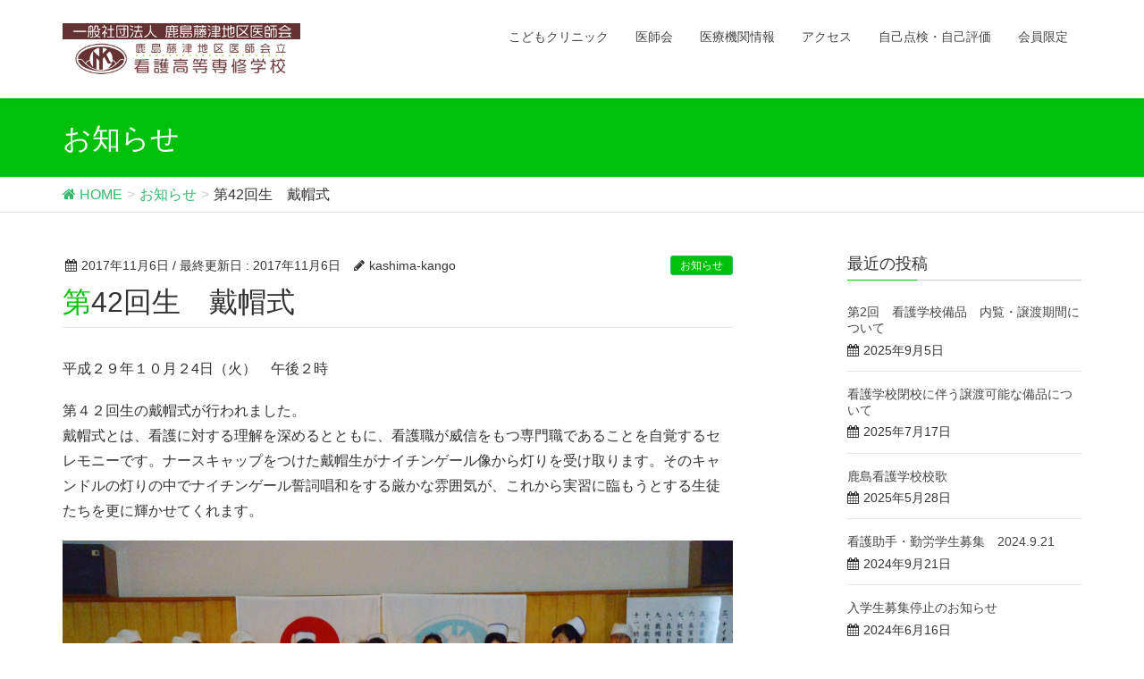

--- FILE ---
content_type: text/html; charset=UTF-8
request_url: https://kf-med.or.jp/information/%E7%AC%AC42%E5%9B%9E%E7%94%9F%E3%80%80%E6%88%B4%E5%B8%BD%E5%BC%8F/
body_size: 9896
content:
<!DOCTYPE html>
<html lang="ja">
<head>
<meta charset="utf-8">
<meta http-equiv="X-UA-Compatible" content="IE=edge">
<meta name="viewport" content="width=device-width, initial-scale=1">
<title>第42回生　戴帽式 | 鹿島藤津地区医師会立看護高等専修学校</title>
<meta name='robots' content='max-image-preview:large' />
<link rel='dns-prefetch' href='//oss.maxcdn.com' />
<link rel="alternate" type="application/rss+xml" title="鹿島藤津地区医師会立看護高等専修学校 &raquo; フィード" href="https://kf-med.or.jp/feed/" />
<link rel="alternate" type="application/rss+xml" title="鹿島藤津地区医師会立看護高等専修学校 &raquo; コメントフィード" href="https://kf-med.or.jp/comments/feed/" />
<link rel="alternate" type="application/rss+xml" title="鹿島藤津地区医師会立看護高等専修学校 &raquo; 第42回生　戴帽式 のコメントのフィード" href="https://kf-med.or.jp/information/%e7%ac%ac42%e5%9b%9e%e7%94%9f%e3%80%80%e6%88%b4%e5%b8%bd%e5%bc%8f/feed/" />
<meta name="description" content="平成２９年１０月２4日（火）　午後２時第４２回生の戴帽式が行われました。戴帽式とは、看護に対する理解を深めるとともに、看護職が威信をもつ専門職であることを自覚するセレモニーです。ナースキャップをつけた戴帽生がナイチンゲール像から灯りを受け取ります。そのキャンドルの灯りの中でナイチンゲール誓詞唱和をする厳かな雰囲気が、これから実習に臨もうとする生徒たちを更に輝かせてくれます。" /><style type="text/css">.color_key_bg,.color_key_bg_hover:hover{background-color: #00c109;}.color_key_txt,.color_key_txt_hover:hover{color: #00c109;}.color_key_border,.color_key_border_hover:hover{border-color: #00c109;}.color_key_dark_bg,.color_key_dark_bg_hover:hover{background-color: #32ba6d;}.color_key_dark_txt,.color_key_dark_txt_hover:hover{color: #32ba6d;}.color_key_dark_border,.color_key_dark_border_hover:hover{border-color: #32ba6d;}</style>
<script type="text/javascript">
window._wpemojiSettings = {"baseUrl":"https:\/\/s.w.org\/images\/core\/emoji\/14.0.0\/72x72\/","ext":".png","svgUrl":"https:\/\/s.w.org\/images\/core\/emoji\/14.0.0\/svg\/","svgExt":".svg","source":{"concatemoji":"https:\/\/kf-med.or.jp\/wp-includes\/js\/wp-emoji-release.min.js?ver=6.2.8"}};
/*! This file is auto-generated */
!function(e,a,t){var n,r,o,i=a.createElement("canvas"),p=i.getContext&&i.getContext("2d");function s(e,t){p.clearRect(0,0,i.width,i.height),p.fillText(e,0,0);e=i.toDataURL();return p.clearRect(0,0,i.width,i.height),p.fillText(t,0,0),e===i.toDataURL()}function c(e){var t=a.createElement("script");t.src=e,t.defer=t.type="text/javascript",a.getElementsByTagName("head")[0].appendChild(t)}for(o=Array("flag","emoji"),t.supports={everything:!0,everythingExceptFlag:!0},r=0;r<o.length;r++)t.supports[o[r]]=function(e){if(p&&p.fillText)switch(p.textBaseline="top",p.font="600 32px Arial",e){case"flag":return s("\ud83c\udff3\ufe0f\u200d\u26a7\ufe0f","\ud83c\udff3\ufe0f\u200b\u26a7\ufe0f")?!1:!s("\ud83c\uddfa\ud83c\uddf3","\ud83c\uddfa\u200b\ud83c\uddf3")&&!s("\ud83c\udff4\udb40\udc67\udb40\udc62\udb40\udc65\udb40\udc6e\udb40\udc67\udb40\udc7f","\ud83c\udff4\u200b\udb40\udc67\u200b\udb40\udc62\u200b\udb40\udc65\u200b\udb40\udc6e\u200b\udb40\udc67\u200b\udb40\udc7f");case"emoji":return!s("\ud83e\udef1\ud83c\udffb\u200d\ud83e\udef2\ud83c\udfff","\ud83e\udef1\ud83c\udffb\u200b\ud83e\udef2\ud83c\udfff")}return!1}(o[r]),t.supports.everything=t.supports.everything&&t.supports[o[r]],"flag"!==o[r]&&(t.supports.everythingExceptFlag=t.supports.everythingExceptFlag&&t.supports[o[r]]);t.supports.everythingExceptFlag=t.supports.everythingExceptFlag&&!t.supports.flag,t.DOMReady=!1,t.readyCallback=function(){t.DOMReady=!0},t.supports.everything||(n=function(){t.readyCallback()},a.addEventListener?(a.addEventListener("DOMContentLoaded",n,!1),e.addEventListener("load",n,!1)):(e.attachEvent("onload",n),a.attachEvent("onreadystatechange",function(){"complete"===a.readyState&&t.readyCallback()})),(e=t.source||{}).concatemoji?c(e.concatemoji):e.wpemoji&&e.twemoji&&(c(e.twemoji),c(e.wpemoji)))}(window,document,window._wpemojiSettings);
</script>
<style type="text/css">
img.wp-smiley,
img.emoji {
	display: inline !important;
	border: none !important;
	box-shadow: none !important;
	height: 1em !important;
	width: 1em !important;
	margin: 0 0.07em !important;
	vertical-align: -0.1em !important;
	background: none !important;
	padding: 0 !important;
}
</style>
	<link rel='stylesheet' id='wp-block-library-css' href='https://kf-med.or.jp/wp-includes/css/dist/block-library/style.min.css?ver=6.2.8' type='text/css' media='all' />
<link rel='stylesheet' id='vk-blocks-build-css-css' href='https://kf-med.or.jp/wp-content/plugins/vk-all-in-one-expansion-unit/plugins/vk-blocks/build/block-build.css?ver=0.6.0' type='text/css' media='all' />
<link rel='stylesheet' id='classic-theme-styles-css' href='https://kf-med.or.jp/wp-includes/css/classic-themes.min.css?ver=6.2.8' type='text/css' media='all' />
<style id='global-styles-inline-css' type='text/css'>
body{--wp--preset--color--black: #000000;--wp--preset--color--cyan-bluish-gray: #abb8c3;--wp--preset--color--white: #ffffff;--wp--preset--color--pale-pink: #f78da7;--wp--preset--color--vivid-red: #cf2e2e;--wp--preset--color--luminous-vivid-orange: #ff6900;--wp--preset--color--luminous-vivid-amber: #fcb900;--wp--preset--color--light-green-cyan: #7bdcb5;--wp--preset--color--vivid-green-cyan: #00d084;--wp--preset--color--pale-cyan-blue: #8ed1fc;--wp--preset--color--vivid-cyan-blue: #0693e3;--wp--preset--color--vivid-purple: #9b51e0;--wp--preset--gradient--vivid-cyan-blue-to-vivid-purple: linear-gradient(135deg,rgba(6,147,227,1) 0%,rgb(155,81,224) 100%);--wp--preset--gradient--light-green-cyan-to-vivid-green-cyan: linear-gradient(135deg,rgb(122,220,180) 0%,rgb(0,208,130) 100%);--wp--preset--gradient--luminous-vivid-amber-to-luminous-vivid-orange: linear-gradient(135deg,rgba(252,185,0,1) 0%,rgba(255,105,0,1) 100%);--wp--preset--gradient--luminous-vivid-orange-to-vivid-red: linear-gradient(135deg,rgba(255,105,0,1) 0%,rgb(207,46,46) 100%);--wp--preset--gradient--very-light-gray-to-cyan-bluish-gray: linear-gradient(135deg,rgb(238,238,238) 0%,rgb(169,184,195) 100%);--wp--preset--gradient--cool-to-warm-spectrum: linear-gradient(135deg,rgb(74,234,220) 0%,rgb(151,120,209) 20%,rgb(207,42,186) 40%,rgb(238,44,130) 60%,rgb(251,105,98) 80%,rgb(254,248,76) 100%);--wp--preset--gradient--blush-light-purple: linear-gradient(135deg,rgb(255,206,236) 0%,rgb(152,150,240) 100%);--wp--preset--gradient--blush-bordeaux: linear-gradient(135deg,rgb(254,205,165) 0%,rgb(254,45,45) 50%,rgb(107,0,62) 100%);--wp--preset--gradient--luminous-dusk: linear-gradient(135deg,rgb(255,203,112) 0%,rgb(199,81,192) 50%,rgb(65,88,208) 100%);--wp--preset--gradient--pale-ocean: linear-gradient(135deg,rgb(255,245,203) 0%,rgb(182,227,212) 50%,rgb(51,167,181) 100%);--wp--preset--gradient--electric-grass: linear-gradient(135deg,rgb(202,248,128) 0%,rgb(113,206,126) 100%);--wp--preset--gradient--midnight: linear-gradient(135deg,rgb(2,3,129) 0%,rgb(40,116,252) 100%);--wp--preset--duotone--dark-grayscale: url('#wp-duotone-dark-grayscale');--wp--preset--duotone--grayscale: url('#wp-duotone-grayscale');--wp--preset--duotone--purple-yellow: url('#wp-duotone-purple-yellow');--wp--preset--duotone--blue-red: url('#wp-duotone-blue-red');--wp--preset--duotone--midnight: url('#wp-duotone-midnight');--wp--preset--duotone--magenta-yellow: url('#wp-duotone-magenta-yellow');--wp--preset--duotone--purple-green: url('#wp-duotone-purple-green');--wp--preset--duotone--blue-orange: url('#wp-duotone-blue-orange');--wp--preset--font-size--small: 13px;--wp--preset--font-size--medium: 20px;--wp--preset--font-size--large: 36px;--wp--preset--font-size--x-large: 42px;--wp--preset--spacing--20: 0.44rem;--wp--preset--spacing--30: 0.67rem;--wp--preset--spacing--40: 1rem;--wp--preset--spacing--50: 1.5rem;--wp--preset--spacing--60: 2.25rem;--wp--preset--spacing--70: 3.38rem;--wp--preset--spacing--80: 5.06rem;--wp--preset--shadow--natural: 6px 6px 9px rgba(0, 0, 0, 0.2);--wp--preset--shadow--deep: 12px 12px 50px rgba(0, 0, 0, 0.4);--wp--preset--shadow--sharp: 6px 6px 0px rgba(0, 0, 0, 0.2);--wp--preset--shadow--outlined: 6px 6px 0px -3px rgba(255, 255, 255, 1), 6px 6px rgba(0, 0, 0, 1);--wp--preset--shadow--crisp: 6px 6px 0px rgba(0, 0, 0, 1);}:where(.is-layout-flex){gap: 0.5em;}body .is-layout-flow > .alignleft{float: left;margin-inline-start: 0;margin-inline-end: 2em;}body .is-layout-flow > .alignright{float: right;margin-inline-start: 2em;margin-inline-end: 0;}body .is-layout-flow > .aligncenter{margin-left: auto !important;margin-right: auto !important;}body .is-layout-constrained > .alignleft{float: left;margin-inline-start: 0;margin-inline-end: 2em;}body .is-layout-constrained > .alignright{float: right;margin-inline-start: 2em;margin-inline-end: 0;}body .is-layout-constrained > .aligncenter{margin-left: auto !important;margin-right: auto !important;}body .is-layout-constrained > :where(:not(.alignleft):not(.alignright):not(.alignfull)){max-width: var(--wp--style--global--content-size);margin-left: auto !important;margin-right: auto !important;}body .is-layout-constrained > .alignwide{max-width: var(--wp--style--global--wide-size);}body .is-layout-flex{display: flex;}body .is-layout-flex{flex-wrap: wrap;align-items: center;}body .is-layout-flex > *{margin: 0;}:where(.wp-block-columns.is-layout-flex){gap: 2em;}.has-black-color{color: var(--wp--preset--color--black) !important;}.has-cyan-bluish-gray-color{color: var(--wp--preset--color--cyan-bluish-gray) !important;}.has-white-color{color: var(--wp--preset--color--white) !important;}.has-pale-pink-color{color: var(--wp--preset--color--pale-pink) !important;}.has-vivid-red-color{color: var(--wp--preset--color--vivid-red) !important;}.has-luminous-vivid-orange-color{color: var(--wp--preset--color--luminous-vivid-orange) !important;}.has-luminous-vivid-amber-color{color: var(--wp--preset--color--luminous-vivid-amber) !important;}.has-light-green-cyan-color{color: var(--wp--preset--color--light-green-cyan) !important;}.has-vivid-green-cyan-color{color: var(--wp--preset--color--vivid-green-cyan) !important;}.has-pale-cyan-blue-color{color: var(--wp--preset--color--pale-cyan-blue) !important;}.has-vivid-cyan-blue-color{color: var(--wp--preset--color--vivid-cyan-blue) !important;}.has-vivid-purple-color{color: var(--wp--preset--color--vivid-purple) !important;}.has-black-background-color{background-color: var(--wp--preset--color--black) !important;}.has-cyan-bluish-gray-background-color{background-color: var(--wp--preset--color--cyan-bluish-gray) !important;}.has-white-background-color{background-color: var(--wp--preset--color--white) !important;}.has-pale-pink-background-color{background-color: var(--wp--preset--color--pale-pink) !important;}.has-vivid-red-background-color{background-color: var(--wp--preset--color--vivid-red) !important;}.has-luminous-vivid-orange-background-color{background-color: var(--wp--preset--color--luminous-vivid-orange) !important;}.has-luminous-vivid-amber-background-color{background-color: var(--wp--preset--color--luminous-vivid-amber) !important;}.has-light-green-cyan-background-color{background-color: var(--wp--preset--color--light-green-cyan) !important;}.has-vivid-green-cyan-background-color{background-color: var(--wp--preset--color--vivid-green-cyan) !important;}.has-pale-cyan-blue-background-color{background-color: var(--wp--preset--color--pale-cyan-blue) !important;}.has-vivid-cyan-blue-background-color{background-color: var(--wp--preset--color--vivid-cyan-blue) !important;}.has-vivid-purple-background-color{background-color: var(--wp--preset--color--vivid-purple) !important;}.has-black-border-color{border-color: var(--wp--preset--color--black) !important;}.has-cyan-bluish-gray-border-color{border-color: var(--wp--preset--color--cyan-bluish-gray) !important;}.has-white-border-color{border-color: var(--wp--preset--color--white) !important;}.has-pale-pink-border-color{border-color: var(--wp--preset--color--pale-pink) !important;}.has-vivid-red-border-color{border-color: var(--wp--preset--color--vivid-red) !important;}.has-luminous-vivid-orange-border-color{border-color: var(--wp--preset--color--luminous-vivid-orange) !important;}.has-luminous-vivid-amber-border-color{border-color: var(--wp--preset--color--luminous-vivid-amber) !important;}.has-light-green-cyan-border-color{border-color: var(--wp--preset--color--light-green-cyan) !important;}.has-vivid-green-cyan-border-color{border-color: var(--wp--preset--color--vivid-green-cyan) !important;}.has-pale-cyan-blue-border-color{border-color: var(--wp--preset--color--pale-cyan-blue) !important;}.has-vivid-cyan-blue-border-color{border-color: var(--wp--preset--color--vivid-cyan-blue) !important;}.has-vivid-purple-border-color{border-color: var(--wp--preset--color--vivid-purple) !important;}.has-vivid-cyan-blue-to-vivid-purple-gradient-background{background: var(--wp--preset--gradient--vivid-cyan-blue-to-vivid-purple) !important;}.has-light-green-cyan-to-vivid-green-cyan-gradient-background{background: var(--wp--preset--gradient--light-green-cyan-to-vivid-green-cyan) !important;}.has-luminous-vivid-amber-to-luminous-vivid-orange-gradient-background{background: var(--wp--preset--gradient--luminous-vivid-amber-to-luminous-vivid-orange) !important;}.has-luminous-vivid-orange-to-vivid-red-gradient-background{background: var(--wp--preset--gradient--luminous-vivid-orange-to-vivid-red) !important;}.has-very-light-gray-to-cyan-bluish-gray-gradient-background{background: var(--wp--preset--gradient--very-light-gray-to-cyan-bluish-gray) !important;}.has-cool-to-warm-spectrum-gradient-background{background: var(--wp--preset--gradient--cool-to-warm-spectrum) !important;}.has-blush-light-purple-gradient-background{background: var(--wp--preset--gradient--blush-light-purple) !important;}.has-blush-bordeaux-gradient-background{background: var(--wp--preset--gradient--blush-bordeaux) !important;}.has-luminous-dusk-gradient-background{background: var(--wp--preset--gradient--luminous-dusk) !important;}.has-pale-ocean-gradient-background{background: var(--wp--preset--gradient--pale-ocean) !important;}.has-electric-grass-gradient-background{background: var(--wp--preset--gradient--electric-grass) !important;}.has-midnight-gradient-background{background: var(--wp--preset--gradient--midnight) !important;}.has-small-font-size{font-size: var(--wp--preset--font-size--small) !important;}.has-medium-font-size{font-size: var(--wp--preset--font-size--medium) !important;}.has-large-font-size{font-size: var(--wp--preset--font-size--large) !important;}.has-x-large-font-size{font-size: var(--wp--preset--font-size--x-large) !important;}
.wp-block-navigation a:where(:not(.wp-element-button)){color: inherit;}
:where(.wp-block-columns.is-layout-flex){gap: 2em;}
.wp-block-pullquote{font-size: 1.5em;line-height: 1.6;}
</style>
<link rel='stylesheet' id='contact-form-7-css' href='https://kf-med.or.jp/wp-content/plugins/contact-form-7/includes/css/styles.css?ver=5.4.1' type='text/css' media='all' />
<link rel='stylesheet' id='wpdm-fonticon-css' href='https://kf-med.or.jp/wp-content/plugins/download-manager/assets/wpdm-iconfont/css/wpdm-icons.css?ver=6.2.8' type='text/css' media='all' />
<link rel='stylesheet' id='wpdm-front-css' href='https://kf-med.or.jp/wp-content/plugins/download-manager/assets/css/front.min.css?ver=6.2.8' type='text/css' media='all' />
<link rel='stylesheet' id='vkExUnit_common_style-css' href='https://kf-med.or.jp/wp-content/plugins/vk-all-in-one-expansion-unit/css/vkExUnit_style.css?ver=8.3.1' type='text/css' media='all' />
<link rel='stylesheet' id='font-awesome-css' href='https://kf-med.or.jp/wp-content/themes/lightning/library/font-awesome/4.6.1/css/font-awesome.min.css?ver=4.6.1' type='text/css' media='all' />
<link rel='stylesheet' id='lightning-design-style-css' href='https://kf-med.or.jp/wp-content/themes/lightning/design_skin/origin/css/style.css?ver=2.4.0' type='text/css' media='all' />
<link rel='stylesheet' id='lightning-theme-style-css' href='https://kf-med.or.jp/wp-content/themes/lightning/style.css?ver=2.4.0' type='text/css' media='all' />
<link rel='stylesheet' id='wp-members-css' href='https://kf-med.or.jp/wp-content/plugins/wp-members/assets/css/forms/generic-no-float.min.css?ver=3.5.1' type='text/css' media='all' />
<link rel='stylesheet' id='tablepress-default-css' href='https://kf-med.or.jp/wp-content/tablepress-combined.min.css?ver=13' type='text/css' media='all' />
<script type='text/javascript' src='https://kf-med.or.jp/wp-includes/js/jquery/jquery.min.js?ver=3.6.4' id='jquery-core-js'></script>
<script type='text/javascript' src='https://kf-med.or.jp/wp-includes/js/jquery/jquery-migrate.min.js?ver=3.4.0' id='jquery-migrate-js'></script>
<script type='text/javascript' src='https://kf-med.or.jp/wp-content/plugins/download-manager/assets/js/wpdm.min.js?ver=6.2.8' id='wpdm-frontend-js-js'></script>
<script type='text/javascript' id='wpdm-frontjs-js-extra'>
/* <![CDATA[ */
var wpdm_url = {"home":"https:\/\/kf-med.or.jp\/","site":"https:\/\/kf-med.or.jp\/","ajax":"https:\/\/kf-med.or.jp\/wp-admin\/admin-ajax.php"};
var wpdm_js = {"spinner":"<i class=\"wpdm-icon wpdm-sun wpdm-spin\"><\/i>","client_id":"cde048160fe0587ea125c0672bcbafb1"};
var wpdm_strings = {"pass_var":"\u30d1\u30b9\u30ef\u30fc\u30c9\u78ba\u8a8d\u5b8c\u4e86 !","pass_var_q":"\u30c0\u30a6\u30f3\u30ed\u30fc\u30c9\u3092\u958b\u59cb\u3059\u308b\u306b\u306f\u3001\u6b21\u306e\u30dc\u30bf\u30f3\u3092\u30af\u30ea\u30c3\u30af\u3057\u3066\u304f\u3060\u3055\u3044\u3002","start_dl":"\u30c0\u30a6\u30f3\u30ed\u30fc\u30c9\u958b\u59cb"};
/* ]]> */
</script>
<script type='text/javascript' src='https://kf-med.or.jp/wp-content/plugins/download-manager/assets/js/front.min.js?ver=3.3.08' id='wpdm-frontjs-js'></script>
<!--[if lt IE 9]>
<script type='text/javascript' src='//oss.maxcdn.com/html5shiv/3.7.2/html5shiv.min.js?ver=6.2.8' id='html5shiv-js'></script>
<![endif]-->
<!--[if lt IE 9]>
<script type='text/javascript' src='//oss.maxcdn.com/respond/1.4.2/respond.min.js?ver=6.2.8' id='respond-js'></script>
<![endif]-->
<script type='text/javascript' src='https://kf-med.or.jp/wp-content/themes/lightning/js/all_in_header_fixed.min.js?ver=2.4.0' id='lightning-js-js'></script>
<script type='text/javascript' src='https://kf-med.or.jp/wp-content/plugins/lightning-advanced-unit/js/lightning-adv.min.js?ver=3.3.3' id='lightning_adv_unit_script-js'></script>
<link rel="https://api.w.org/" href="https://kf-med.or.jp/wp-json/" /><link rel="alternate" type="application/json" href="https://kf-med.or.jp/wp-json/wp/v2/posts/431" /><link rel="EditURI" type="application/rsd+xml" title="RSD" href="https://kf-med.or.jp/xmlrpc.php?rsd" />
<link rel="wlwmanifest" type="application/wlwmanifest+xml" href="https://kf-med.or.jp/wp-includes/wlwmanifest.xml" />
<meta name="generator" content="WordPress 6.2.8" />
<link rel="canonical" href="https://kf-med.or.jp/information/%e7%ac%ac42%e5%9b%9e%e7%94%9f%e3%80%80%e6%88%b4%e5%b8%bd%e5%bc%8f/" />
<link rel='shortlink' href='https://kf-med.or.jp/?p=431' />
<link rel="alternate" type="application/json+oembed" href="https://kf-med.or.jp/wp-json/oembed/1.0/embed?url=https%3A%2F%2Fkf-med.or.jp%2Finformation%2F%25e7%25ac%25ac42%25e5%259b%259e%25e7%2594%259f%25e3%2580%2580%25e6%2588%25b4%25e5%25b8%25bd%25e5%25bc%258f%2F" />
<link rel="alternate" type="text/xml+oembed" href="https://kf-med.or.jp/wp-json/oembed/1.0/embed?url=https%3A%2F%2Fkf-med.or.jp%2Finformation%2F%25e7%25ac%25ac42%25e5%259b%259e%25e7%2594%259f%25e3%2580%2580%25e6%2588%25b4%25e5%25b8%25bd%25e5%25bc%258f%2F&#038;format=xml" />
<!-- [ VK All in one Expansion Unit OGP ] -->
<meta property="og:site_name" content="鹿島藤津地区医師会立看護高等専修学校" />
<meta property="og:url" content="https://kf-med.or.jp/information/%e7%ac%ac42%e5%9b%9e%e7%94%9f%e3%80%80%e6%88%b4%e5%b8%bd%e5%bc%8f/" />
<meta property="og:title" content="第42回生　戴帽式 | 鹿島藤津地区医師会立看護高等専修学校" />
<meta property="og:description" content="平成２９年１０月２4日（火）　午後２時第４２回生の戴帽式が行われました。戴帽式とは、看護に対する理解を深めるとともに、看護職が威信をもつ専門職であることを自覚するセレモニーです。ナースキャップをつけた戴帽生がナイチンゲール像から灯りを受け取ります。そのキャンドルの灯りの中でナイチンゲール誓詞唱和をする厳かな雰囲気が、これから実習に臨もうとする生徒たちを更に輝かせてくれます。" />
<meta property="og:type" content="article" />
<!-- [ / VK All in one Expansion Unit OGP ] -->
<!-- [ Lightning Common ] -->
<style type="text/css">
.veu_color_txt_key { color:#32ba6d ; }
.veu_color_bg_key { background-color:#32ba6d ; }
.veu_color_border_key { border-color:#32ba6d ; }
a { color:#32ba6d ; }
a:hover { color:#00c109 ; }
.btn-default { border-color:#00c109;color:#00c109;}
.btn-default:hover { border-color:#00c109;background-color: #00c109; }
.btn-primary { background-color:#00c109;border-color:#32ba6d; }
.btn-primary:hover { background-color:#32ba6d;border-color:#00c109; }
</style>
<!-- [ / Lightning Common ] -->
<!-- [ Ligthning Origin ] -->
<style type="text/css">
ul.gMenu a:hover { color:#00c109; }
.page-header { background-color:#00c109; }
h1.entry-title:first-letter,
.single h1.entry-title:first-letter { color:#00c109; }
h2,
.mainSection-title { border-top-color:#00c109 }
h3:after,
.subSection-title:after { border-bottom-color:#00c109; }
.media .media-body .media-heading a:hover { color:#00c109; }
ul.page-numbers li span.page-numbers.current { background-color:#00c109; }
.pager li > a { border-color:#00c109;color:#00c109;}
.pager li > a:hover { background-color:#00c109;color:#fff;}
footer { border-top-color:#00c109 }
@media (min-width: 768px){
  ul.gMenu > li > a:hover:after,
  ul.gMenu > li.current-post-ancestor > a:after,
  ul.gMenu > li.current-menu-item > a:after,
  ul.gMenu > li.current-menu-parent > a:after,
  ul.gMenu > li.current-menu-ancestor > a:after,
  ul.gMenu > li.current_page_parent > a:after,
  ul.gMenu > li.current_page_ancestor > a:after { border-bottom-color: #00c109 }
} /* @media (min-width: 768px) */
</style>
<!-- [ / Ligthning Origin ] -->
<style type="text/css"></style><meta name="generator" content="WordPress Download Manager 3.3.08" />
                <style>
        /* WPDM Link Template Styles */        </style>
                <style>

            :root {
                --color-primary: #4a8eff;
                --color-primary-rgb: 74, 142, 255;
                --color-primary-hover: #5998ff;
                --color-primary-active: #3281ff;
                --color-secondary: #6c757d;
                --color-secondary-rgb: 108, 117, 125;
                --color-secondary-hover: #6c757d;
                --color-secondary-active: #6c757d;
                --color-success: #018e11;
                --color-success-rgb: 1, 142, 17;
                --color-success-hover: #0aad01;
                --color-success-active: #0c8c01;
                --color-info: #2CA8FF;
                --color-info-rgb: 44, 168, 255;
                --color-info-hover: #2CA8FF;
                --color-info-active: #2CA8FF;
                --color-warning: #FFB236;
                --color-warning-rgb: 255, 178, 54;
                --color-warning-hover: #FFB236;
                --color-warning-active: #FFB236;
                --color-danger: #ff5062;
                --color-danger-rgb: 255, 80, 98;
                --color-danger-hover: #ff5062;
                --color-danger-active: #ff5062;
                --color-green: #30b570;
                --color-blue: #0073ff;
                --color-purple: #8557D3;
                --color-red: #ff5062;
                --color-muted: rgba(69, 89, 122, 0.6);
                --wpdm-font: "Sen", -apple-system, BlinkMacSystemFont, "Segoe UI", Roboto, Helvetica, Arial, sans-serif, "Apple Color Emoji", "Segoe UI Emoji", "Segoe UI Symbol";
            }

            .wpdm-download-link.btn.btn-primary {
                border-radius: 4px;
            }


        </style>
        
</head>
<body class="post-template-default single single-post postid-431 single-format-standard sidebar-fix post-name-%e7%ac%ac42%e5%9b%9e%e7%94%9f%e3%80%80%e6%88%b4%e5%b8%bd%e5%bc%8f post-type-post headfix header_height_changer">
<header class="navbar siteHeader">
        <div class="container siteHeadContainer">
        <div class="navbar-header">
            <h1 class="navbar-brand siteHeader_logo">
            <a href="https://kf-med.or.jp/"><span>
            <img src="https://kf-med.or.jp/wp-content/uploads/2016/09/rogo2.jpg" alt="鹿島藤津地区医師会立看護高等専修学校" />            </span></a>
            </h1>
                                      <a href="#" class="btn btn-default menuBtn menuClose menuBtn_left" id="menuBtn"><i class="fa fa-bars" aria-hidden="true"></i></a>
                    </div>

        <div id="gMenu_outer" class="gMenu_outer"><nav class="menu-%e3%83%98%e3%83%83%e3%83%80%e3%83%bcnavi-container"><ul id="menu-%e3%83%98%e3%83%83%e3%83%80%e3%83%bcnavi" class="menu nav gMenu"><li id="menu-item-25" class="menu-item menu-item-type-post_type menu-item-object-page"><a href="https://kf-med.or.jp/%e4%bc%91%e6%97%a5%e3%81%93%e3%81%a9%e3%82%82%e3%82%af%e3%83%aa%e3%83%8b%e3%83%83%e3%82%af/"><strong class="gMenu_name">こどもクリニック</strong></a></li>
<li id="menu-item-24" class="menu-item menu-item-type-post_type menu-item-object-page"><a href="https://kf-med.or.jp/%e5%8c%bb%e5%b8%ab%e4%bc%9a/"><strong class="gMenu_name">医師会</strong></a></li>
<li id="menu-item-140" class="menu-item menu-item-type-post_type menu-item-object-page"><a href="https://kf-med.or.jp/%e5%8c%bb%e7%99%82%e6%a9%9f%e9%96%a2%e6%83%85%e5%a0%b1/"><strong class="gMenu_name">医療機関情報</strong></a></li>
<li id="menu-item-21" class="menu-item menu-item-type-post_type menu-item-object-page"><a href="https://kf-med.or.jp/%e3%82%a2%e3%82%af%e3%82%bb%e3%82%b9/"><strong class="gMenu_name">アクセス</strong></a></li>
<li id="menu-item-648" class="menu-item menu-item-type-post_type menu-item-object-page"><a href="https://kf-med.or.jp/%e8%87%aa%e5%b7%b1%e7%82%b9%e6%a4%9c%e3%83%bb%e8%87%aa%e5%b7%b1%e8%a9%95%e4%be%a1/"><strong class="gMenu_name">自己点検・自己評価</strong></a></li>
<li id="menu-item-1339" class="menu-item menu-item-type-post_type menu-item-object-page"><a href="https://kf-med.or.jp/%e4%bc%9a%e5%93%a1%e9%99%90%e5%ae%9a-2/"><strong class="gMenu_name">会員限定</strong></a></li>
</ul></nav></div>    </div>
    	<title>第42回生　戴帽式 | 鹿島藤津地区医師会立看護高等専修学校</title>
<meta name='robots' content='max-image-preview:large' />
<link rel='dns-prefetch' href='//oss.maxcdn.com' />
<link rel="alternate" type="application/rss+xml" title="鹿島藤津地区医師会立看護高等専修学校 &raquo; フィード" href="https://kf-med.or.jp/feed/" />
<link rel="alternate" type="application/rss+xml" title="鹿島藤津地区医師会立看護高等専修学校 &raquo; コメントフィード" href="https://kf-med.or.jp/comments/feed/" />
<link rel="alternate" type="application/rss+xml" title="鹿島藤津地区医師会立看護高等専修学校 &raquo; 第42回生　戴帽式 のコメントのフィード" href="https://kf-med.or.jp/information/%e7%ac%ac42%e5%9b%9e%e7%94%9f%e3%80%80%e6%88%b4%e5%b8%bd%e5%bc%8f/feed/" />
<meta name="description" content="平成２９年１０月２4日（火）　午後２時第４２回生の戴帽式が行われました。戴帽式とは、看護に対する理解を深めるとともに、看護職が威信をもつ専門職であることを自覚するセレモニーです。ナースキャップをつけた戴帽生がナイチンゲール像から灯りを受け取ります。そのキャンドルの灯りの中でナイチンゲール誓詞唱和をする厳かな雰囲気が、これから実習に臨もうとする生徒たちを更に輝かせてくれます。" /><style type="text/css">.color_key_bg,.color_key_bg_hover:hover{background-color: #00c109;}.color_key_txt,.color_key_txt_hover:hover{color: #00c109;}.color_key_border,.color_key_border_hover:hover{border-color: #00c109;}.color_key_dark_bg,.color_key_dark_bg_hover:hover{background-color: #32ba6d;}.color_key_dark_txt,.color_key_dark_txt_hover:hover{color: #32ba6d;}.color_key_dark_border,.color_key_dark_border_hover:hover{border-color: #32ba6d;}</style>
<link rel="https://api.w.org/" href="https://kf-med.or.jp/wp-json/" /><link rel="alternate" type="application/json" href="https://kf-med.or.jp/wp-json/wp/v2/posts/431" /><link rel="EditURI" type="application/rsd+xml" title="RSD" href="https://kf-med.or.jp/xmlrpc.php?rsd" />
<link rel="wlwmanifest" type="application/wlwmanifest+xml" href="https://kf-med.or.jp/wp-includes/wlwmanifest.xml" />
<meta name="generator" content="WordPress 6.2.8" />
<link rel="canonical" href="https://kf-med.or.jp/information/%e7%ac%ac42%e5%9b%9e%e7%94%9f%e3%80%80%e6%88%b4%e5%b8%bd%e5%bc%8f/" />
<link rel='shortlink' href='https://kf-med.or.jp/?p=431' />
<link rel="alternate" type="application/json+oembed" href="https://kf-med.or.jp/wp-json/oembed/1.0/embed?url=https%3A%2F%2Fkf-med.or.jp%2Finformation%2F%25e7%25ac%25ac42%25e5%259b%259e%25e7%2594%259f%25e3%2580%2580%25e6%2588%25b4%25e5%25b8%25bd%25e5%25bc%258f%2F" />
<link rel="alternate" type="text/xml+oembed" href="https://kf-med.or.jp/wp-json/oembed/1.0/embed?url=https%3A%2F%2Fkf-med.or.jp%2Finformation%2F%25e7%25ac%25ac42%25e5%259b%259e%25e7%2594%259f%25e3%2580%2580%25e6%2588%25b4%25e5%25b8%25bd%25e5%25bc%258f%2F&#038;format=xml" />
<!-- [ VK All in one Expansion Unit OGP ] -->
<meta property="og:site_name" content="鹿島藤津地区医師会立看護高等専修学校" />
<meta property="og:url" content="https://kf-med.or.jp/information/%e7%ac%ac42%e5%9b%9e%e7%94%9f%e3%80%80%e6%88%b4%e5%b8%bd%e5%bc%8f/" />
<meta property="og:title" content="第42回生　戴帽式 | 鹿島藤津地区医師会立看護高等専修学校" />
<meta property="og:description" content="平成２９年１０月２4日（火）　午後２時第４２回生の戴帽式が行われました。戴帽式とは、看護に対する理解を深めるとともに、看護職が威信をもつ専門職であることを自覚するセレモニーです。ナースキャップをつけた戴帽生がナイチンゲール像から灯りを受け取ります。そのキャンドルの灯りの中でナイチンゲール誓詞唱和をする厳かな雰囲気が、これから実習に臨もうとする生徒たちを更に輝かせてくれます。" />
<meta property="og:type" content="article" />
<!-- [ / VK All in one Expansion Unit OGP ] -->
<!-- [ Lightning Common ] -->
<style type="text/css">
.veu_color_txt_key { color:#32ba6d ; }
.veu_color_bg_key { background-color:#32ba6d ; }
.veu_color_border_key { border-color:#32ba6d ; }
a { color:#32ba6d ; }
a:hover { color:#00c109 ; }
.btn-default { border-color:#00c109;color:#00c109;}
.btn-default:hover { border-color:#00c109;background-color: #00c109; }
.btn-primary { background-color:#00c109;border-color:#32ba6d; }
.btn-primary:hover { background-color:#32ba6d;border-color:#00c109; }
</style>
<!-- [ / Lightning Common ] -->
<!-- [ Ligthning Origin ] -->
<style type="text/css">
ul.gMenu a:hover { color:#00c109; }
.page-header { background-color:#00c109; }
h1.entry-title:first-letter,
.single h1.entry-title:first-letter { color:#00c109; }
h2,
.mainSection-title { border-top-color:#00c109 }
h3:after,
.subSection-title:after { border-bottom-color:#00c109; }
.media .media-body .media-heading a:hover { color:#00c109; }
ul.page-numbers li span.page-numbers.current { background-color:#00c109; }
.pager li > a { border-color:#00c109;color:#00c109;}
.pager li > a:hover { background-color:#00c109;color:#fff;}
footer { border-top-color:#00c109 }
@media (min-width: 768px){
  ul.gMenu > li > a:hover:after,
  ul.gMenu > li.current-post-ancestor > a:after,
  ul.gMenu > li.current-menu-item > a:after,
  ul.gMenu > li.current-menu-parent > a:after,
  ul.gMenu > li.current-menu-ancestor > a:after,
  ul.gMenu > li.current_page_parent > a:after,
  ul.gMenu > li.current_page_ancestor > a:after { border-bottom-color: #00c109 }
} /* @media (min-width: 768px) */
</style>
<!-- [ / Ligthning Origin ] -->
<style type="text/css"></style><meta name="generator" content="WordPress Download Manager 3.3.08" />
                <style>
        /* WPDM Link Template Styles */        </style>
                <style>

            :root {
                --color-primary: #4a8eff;
                --color-primary-rgb: 74, 142, 255;
                --color-primary-hover: #5998ff;
                --color-primary-active: #3281ff;
                --color-secondary: #6c757d;
                --color-secondary-rgb: 108, 117, 125;
                --color-secondary-hover: #6c757d;
                --color-secondary-active: #6c757d;
                --color-success: #018e11;
                --color-success-rgb: 1, 142, 17;
                --color-success-hover: #0aad01;
                --color-success-active: #0c8c01;
                --color-info: #2CA8FF;
                --color-info-rgb: 44, 168, 255;
                --color-info-hover: #2CA8FF;
                --color-info-active: #2CA8FF;
                --color-warning: #FFB236;
                --color-warning-rgb: 255, 178, 54;
                --color-warning-hover: #FFB236;
                --color-warning-active: #FFB236;
                --color-danger: #ff5062;
                --color-danger-rgb: 255, 80, 98;
                --color-danger-hover: #ff5062;
                --color-danger-active: #ff5062;
                --color-green: #30b570;
                --color-blue: #0073ff;
                --color-purple: #8557D3;
                --color-red: #ff5062;
                --color-muted: rgba(69, 89, 122, 0.6);
                --wpdm-font: "Sen", -apple-system, BlinkMacSystemFont, "Segoe UI", Roboto, Helvetica, Arial, sans-serif, "Apple Color Emoji", "Segoe UI Emoji", "Segoe UI Symbol";
            }

            .wpdm-download-link.btn.btn-primary {
                border-radius: 4px;
            }


        </style>
        </header>

<div class="section page-header"><div class="container"><div class="row"><div class="col-md-12">
<div class="page-header_pageTitle">
お知らせ</div>
</div></div></div></div><!-- [ /.page-header ] -->
<!-- [ .breadSection ] -->
<div class="section breadSection">
<div class="container">
<div class="row">
<ol class="breadcrumb" itemtype="http://schema.org/BreadcrumbList"><li id="panHome" itemprop="itemListElement" itemscope itemtype="http://schema.org/ListItem"><a itemprop="item" href="https://kf-med.or.jp/"><span itemprop="name"><i class="fa fa-home"></i> HOME</span></a></li><li itemprop="itemListElement" itemscope itemtype="http://schema.org/ListItem"><a itemprop="item" href="https://kf-med.or.jp/category/information/"><span itemprop="name">お知らせ</span></a></li><li><span>第42回生　戴帽式</span></li></ol>
</div>
</div>
</div>
<!-- [ /.breadSection ] -->
<div class="section siteContent">
<div class="container">
<div class="row">

<div class="col-md-8 mainSection" id="main" role="main">

<article id="post-431" class="post-431 post type-post status-publish format-standard hentry category-information">
	<header>
	
<div class="entry-meta">
<span class="published entry-meta_items">2017年11月6日</span>



<span class="entry-meta_items entry-meta_updated">/ 最終更新日 : <span class="updated">2017年11月6日</span></span>


<span class="vcard author entry-meta_items entry-meta_items_author"><span class="fn">kashima-kango</span></span>

<span class="entry-meta_items entry-meta_items_term"><a href="https://kf-med.or.jp/category/information/" class="btn btn-xs btn-primary">お知らせ</a></span>
</div>	<h1 class="entry-title">第42回生　戴帽式</h1>
	</header>
	<div class="entry-body">
	<p>平成２９年１０月２4日（火）　午後２時</p>
<p>第４２回生の戴帽式が行われました。<br />
戴帽式とは、看護に対する理解を深めるとともに、看護職が威信をもつ専門職であることを自覚するセレモニーです。ナースキャップをつけた戴帽生がナイチンゲール像から灯りを受け取ります。そのキャンドルの灯りの中でナイチンゲール誓詞唱和をする厳かな雰囲気が、これから実習に臨もうとする生徒たちを更に輝かせてくれます。</p>
<p><img decoding="async" class="alignnone size-full wp-image-430" src="http://kashima-kango.sakura.ne.jp/wp/wp-content/uploads/2017/11/DSC_2080.jpg" alt="" width="1524" height="1074" srcset="https://kf-med.or.jp/wp-content/uploads/2017/11/DSC_2080.jpg 1524w, https://kf-med.or.jp/wp-content/uploads/2017/11/DSC_2080-300x211.jpg 300w, https://kf-med.or.jp/wp-content/uploads/2017/11/DSC_2080-768x541.jpg 768w, https://kf-med.or.jp/wp-content/uploads/2017/11/DSC_2080-1024x722.jpg 1024w" sizes="(max-width: 1524px) 100vw, 1524px" /></p>
<p><img decoding="async" loading="lazy" class="alignnone size-full wp-image-429" src="http://kashima-kango.sakura.ne.jp/wp/wp-content/uploads/2017/11/DSC_2088.jpg" alt="" width="1524" height="1074" srcset="https://kf-med.or.jp/wp-content/uploads/2017/11/DSC_2088.jpg 1524w, https://kf-med.or.jp/wp-content/uploads/2017/11/DSC_2088-300x211.jpg 300w, https://kf-med.or.jp/wp-content/uploads/2017/11/DSC_2088-768x541.jpg 768w, https://kf-med.or.jp/wp-content/uploads/2017/11/DSC_2088-1024x722.jpg 1024w" sizes="(max-width: 1524px) 100vw, 1524px" /></p>
	</div><!-- [ /.entry-body ] -->

	<div class="entry-footer">
	
	<div class="entry-meta-dataList"><dl><dt>カテゴリー</dt><dd><a href="https://kf-med.or.jp/category/information/">お知らせ</a></dd></dl></div>
		</div><!-- [ /.entry-footer ] -->

	
<div id="comments" class="comments-area">

	
	
	
	
</div><!-- #comments -->
</article>

<nav>
  <ul class="pager">
    <li class="previous"><a href="https://kf-med.or.jp/event/%e5%ad%a6%e6%a0%a1%e8%a6%8b%e5%ad%a6%e4%bc%9a%e3%82%92%e9%96%8b%e5%82%ac%e3%81%97%e3%81%be%e3%81%97%e3%81%9f/" rel="prev">学校見学会を開催しました</a></li>
    <li class="next"><a href="https://kf-med.or.jp/information/%e7%9c%8b%e8%ad%b7%e5%8a%a9%e6%89%8b%e3%83%bb%e5%8b%a4%e5%8a%b4%e5%ad%a6%e7%94%9f%e5%8b%9f%e9%9b%86%e3%81%ae%e3%81%8a%e7%9f%a5%e3%82%89%e3%81%9b-2/" rel="next">看護助手・勤労学生募集のお知らせ</a></li>
  </ul>
</nav>

</div><!-- [ /.mainSection ] -->

<div class="col-md-3 col-md-offset-1 subSection">


<aside class="widget">
<h1 class="subSection-title">最近の投稿</h1>

  <div class="media">

    
    <div class="media-body">
      <h4 class="media-heading"><a href="https://kf-med.or.jp/information/%e7%ac%ac2%e5%9b%9e%e3%80%80%e7%9c%8b%e8%ad%b7%e5%ad%a6%e6%a0%a1%e5%82%99%e5%93%81%e3%80%80%e5%86%85%e8%a6%a7%e3%83%bb%e8%ad%b2%e6%b8%a1%e6%9c%9f%e9%96%93%e3%81%ab%e3%81%a4%e3%81%84%e3%81%a6/">第2回　看護学校備品　内覧・譲渡期間について</a></h4>
      <div class="published entry-meta_items">2025年9月5日</div>          
    </div>
  </div>


  <div class="media">

    
    <div class="media-body">
      <h4 class="media-heading"><a href="https://kf-med.or.jp/information/%e7%9c%8b%e8%ad%b7%e5%ad%a6%e6%a0%a1%e9%96%89%e6%a0%a1%e3%81%ab%e4%bc%b4%e3%81%86%e8%ad%b2%e6%b8%a1%e5%8f%af%e8%83%bd%e3%81%aa%e5%82%99%e5%93%81%e3%81%ab%e3%81%a4%e3%81%84%e3%81%a6/">看護学校閉校に伴う譲渡可能な備品について</a></h4>
      <div class="published entry-meta_items">2025年7月17日</div>          
    </div>
  </div>


  <div class="media">

    
    <div class="media-body">
      <h4 class="media-heading"><a href="https://kf-med.or.jp/information/%e9%b9%bf%e5%b3%b6%e7%9c%8b%e8%ad%b7%e5%ad%a6%e6%a0%a1%e6%a0%a1%e6%ad%8c/">鹿島看護学校校歌</a></h4>
      <div class="published entry-meta_items">2025年5月28日</div>          
    </div>
  </div>


  <div class="media">

    
    <div class="media-body">
      <h4 class="media-heading"><a href="https://kf-med.or.jp/information/%e7%9c%8b%e8%ad%b7%e5%8a%a9%e6%89%8b%e3%83%bb%e5%8b%a4%e5%8a%b4%e5%ad%a6%e7%94%9f%e5%8b%9f%e9%9b%86%e3%80%802018-11-26/">看護助手・勤労学生募集　2024.9.21</a></h4>
      <div class="published entry-meta_items">2024年9月21日</div>          
    </div>
  </div>


  <div class="media">

    
    <div class="media-body">
      <h4 class="media-heading"><a href="https://kf-med.or.jp/information/%e5%85%a5%e5%ad%a6%e7%94%9f%e5%8b%9f%e9%9b%86%e5%81%9c%e6%ad%a2%e3%81%ae%e3%81%8a%e7%9f%a5%e3%82%89%e3%81%9b/">入学生募集停止のお知らせ</a></h4>
      <div class="published entry-meta_items">2024年6月16日</div>          
    </div>
  </div>


  <div class="media">

    
    <div class="media-body">
      <h4 class="media-heading"><a href="https://kf-med.or.jp/information/%e4%bb%a4%e5%92%8c6%e5%b9%b43%e6%9c%889%e6%97%a5%e5%ae%9f%e6%96%bd-%e5%85%a5%e5%ad%a6%e8%a9%a6%e9%a8%93%e5%90%88%e6%a0%bc%e8%80%85%e4%b8%80%e8%a6%a7/">令和6年3月9日実施 入学試験合格者一覧</a></h4>
      <div class="published entry-meta_items">2024年3月14日</div>          
    </div>
  </div>


  <div class="media">

    
    <div class="media-body">
      <h4 class="media-heading"><a href="https://kf-med.or.jp/information/3%e6%9c%8820%e6%97%a5%ef%bc%88%e6%b0%b4%e3%83%bb%e7%a5%9d%ef%bc%89%e7%ac%ac5%e5%9b%9e%e3%80%80%e5%85%a5%e5%ad%a6%e8%a9%a6%e9%a8%93%e3%82%92%e5%ae%9f%e6%96%bd%e3%81%97%e3%81%be%e3%81%99%e3%80%82/">3月20日（水・祝）第5回　入学試験を実施します。</a></h4>
      <div class="published entry-meta_items">2024年3月7日</div>          
    </div>
  </div>


  <div class="media">

    
    <div class="media-body">
      <h4 class="media-heading"><a href="https://kf-med.or.jp/information/%e4%bb%a4%e5%92%8c6%e5%b9%b42%e6%9c%8818%e6%97%a5%e5%ae%9f%e6%96%bd-%e5%85%a5%e5%ad%a6%e8%a9%a6%e9%a8%93%e5%90%88%e6%a0%bc%e8%80%85%e4%b8%80%e8%a6%a7/">令和6年2月18日実施 入学試験合格者一覧</a></h4>
      <div class="published entry-meta_items">2024年2月22日</div>          
    </div>
  </div>


  <div class="media">

    
    <div class="media-body">
      <h4 class="media-heading"><a href="https://kf-med.or.jp/information/%e5%a5%a8%e5%ad%a6%e9%87%91%e3%81%a8%e8%81%b7%e5%93%a1%e5%af%ae/">奨学金と職員寮</a></h4>
      <div class="published entry-meta_items">2023年12月17日</div>          
    </div>
  </div>


  <div class="media">

    
    <div class="media-body">
      <h4 class="media-heading"><a href="https://kf-med.or.jp/information/%e4%bb%a4%e5%92%8c5%e5%b9%b49%e6%9c%8823%e6%97%a5%e5%ae%9f%e6%96%bd-%e6%8e%a8%e8%96%a6%e5%85%a5%e5%ad%a6%e8%a9%a6%e9%a8%93%e5%90%88%e6%a0%bc%e8%80%85%e4%b8%80%e8%a6%a7/">令和5年9月23日実施 推薦入学試験合格者一覧</a></h4>
      <div class="published entry-meta_items">2023年9月28日</div>          
    </div>
  </div>

</aside>

<aside class="widget widget_categories widget_link_list">
<nav class="localNav">
<h1 class="subSection-title">カテゴリー</h1>
<ul>
  	<li class="cat-item cat-item-1"><a href="https://kf-med.or.jp/category/information/">お知らせ</a>
</li>
	<li class="cat-item cat-item-3"><a href="https://kf-med.or.jp/category/event/">学校行事</a>
</li>
 
</ul>
</nav>
</aside>

<aside class="widget widget_archive widget_link_list">
<nav class="localNav">
<h1 class="subSection-title">アーカイブ</h1>
<ul>
  	<li><a href='https://kf-med.or.jp/2025/09/'>2025年9月</a></li>
	<li><a href='https://kf-med.or.jp/2025/07/'>2025年7月</a></li>
	<li><a href='https://kf-med.or.jp/2025/05/'>2025年5月</a></li>
	<li><a href='https://kf-med.or.jp/2024/09/'>2024年9月</a></li>
	<li><a href='https://kf-med.or.jp/2024/06/'>2024年6月</a></li>
	<li><a href='https://kf-med.or.jp/2024/03/'>2024年3月</a></li>
	<li><a href='https://kf-med.or.jp/2024/02/'>2024年2月</a></li>
	<li><a href='https://kf-med.or.jp/2023/12/'>2023年12月</a></li>
	<li><a href='https://kf-med.or.jp/2023/09/'>2023年9月</a></li>
	<li><a href='https://kf-med.or.jp/2023/05/'>2023年5月</a></li>
	<li><a href='https://kf-med.or.jp/2023/03/'>2023年3月</a></li>
	<li><a href='https://kf-med.or.jp/2023/02/'>2023年2月</a></li>
	<li><a href='https://kf-med.or.jp/2022/12/'>2022年12月</a></li>
	<li><a href='https://kf-med.or.jp/2022/10/'>2022年10月</a></li>
	<li><a href='https://kf-med.or.jp/2022/09/'>2022年9月</a></li>
	<li><a href='https://kf-med.or.jp/2022/06/'>2022年6月</a></li>
	<li><a href='https://kf-med.or.jp/2022/03/'>2022年3月</a></li>
	<li><a href='https://kf-med.or.jp/2022/02/'>2022年2月</a></li>
	<li><a href='https://kf-med.or.jp/2022/01/'>2022年1月</a></li>
	<li><a href='https://kf-med.or.jp/2021/11/'>2021年11月</a></li>
	<li><a href='https://kf-med.or.jp/2021/10/'>2021年10月</a></li>
	<li><a href='https://kf-med.or.jp/2021/08/'>2021年8月</a></li>
	<li><a href='https://kf-med.or.jp/2021/07/'>2021年7月</a></li>
	<li><a href='https://kf-med.or.jp/2021/04/'>2021年4月</a></li>
	<li><a href='https://kf-med.or.jp/2021/03/'>2021年3月</a></li>
	<li><a href='https://kf-med.or.jp/2020/03/'>2020年3月</a></li>
	<li><a href='https://kf-med.or.jp/2019/08/'>2019年8月</a></li>
	<li><a href='https://kf-med.or.jp/2019/06/'>2019年6月</a></li>
	<li><a href='https://kf-med.or.jp/2018/08/'>2018年8月</a></li>
	<li><a href='https://kf-med.or.jp/2018/06/'>2018年6月</a></li>
	<li><a href='https://kf-med.or.jp/2018/03/'>2018年3月</a></li>
	<li><a href='https://kf-med.or.jp/2018/02/'>2018年2月</a></li>
	<li><a href='https://kf-med.or.jp/2017/11/'>2017年11月</a></li>
	<li><a href='https://kf-med.or.jp/2017/09/'>2017年9月</a></li>
	<li><a href='https://kf-med.or.jp/2017/06/'>2017年6月</a></li>
	<li><a href='https://kf-med.or.jp/2017/05/'>2017年5月</a></li>
	<li><a href='https://kf-med.or.jp/2017/04/'>2017年4月</a></li>
	<li><a href='https://kf-med.or.jp/2016/10/'>2016年10月</a></li>
	<li><a href='https://kf-med.or.jp/2016/08/'>2016年8月</a></li>
</ul>
</nav>
</aside>

</div><!-- [ /.subSection ] -->

</div><!-- [ /.row ] -->
</div><!-- [ /.container ] -->
</div><!-- [ /.siteContent ] -->


<footer class="section siteFooter">
    <div class="footerMenu">
       <div class="container">
            <nav class="menu-%e3%83%98%e3%83%83%e3%83%80%e3%83%bcnavi-container"><ul id="menu-%e3%83%98%e3%83%83%e3%83%80%e3%83%bcnavi-1" class="menu nav"><li id="menu-item-25" class="menu-item menu-item-type-post_type menu-item-object-page menu-item-25"><a href="https://kf-med.or.jp/%e4%bc%91%e6%97%a5%e3%81%93%e3%81%a9%e3%82%82%e3%82%af%e3%83%aa%e3%83%8b%e3%83%83%e3%82%af/">こどもクリニック</a></li>
<li id="menu-item-24" class="menu-item menu-item-type-post_type menu-item-object-page menu-item-24"><a href="https://kf-med.or.jp/%e5%8c%bb%e5%b8%ab%e4%bc%9a/">医師会</a></li>
<li id="menu-item-140" class="menu-item menu-item-type-post_type menu-item-object-page menu-item-140"><a href="https://kf-med.or.jp/%e5%8c%bb%e7%99%82%e6%a9%9f%e9%96%a2%e6%83%85%e5%a0%b1/">医療機関情報</a></li>
<li id="menu-item-21" class="menu-item menu-item-type-post_type menu-item-object-page menu-item-21"><a href="https://kf-med.or.jp/%e3%82%a2%e3%82%af%e3%82%bb%e3%82%b9/">アクセス</a></li>
<li id="menu-item-648" class="menu-item menu-item-type-post_type menu-item-object-page menu-item-648"><a href="https://kf-med.or.jp/%e8%87%aa%e5%b7%b1%e7%82%b9%e6%a4%9c%e3%83%bb%e8%87%aa%e5%b7%b1%e8%a9%95%e4%be%a1/">自己点検・自己評価</a></li>
<li id="menu-item-1339" class="menu-item menu-item-type-post_type menu-item-object-page menu-item-1339"><a href="https://kf-med.or.jp/%e4%bc%9a%e5%93%a1%e9%99%90%e5%ae%9a-2/">会員限定</a></li>
</ul></nav>        </div>
    </div>
    <div class="container sectionBox">
        <div class="row ">
            <div class="col-md-4"></div><div class="col-md-4"></div><div class="col-md-4"></div>        </div>
    </div>
    <div class="sectionBox copySection">
        <div class="row">
            <div class="col-md-12 text-center">
            <p>〒849-1311　佐賀県鹿島市高津原813
電話　0954-63-3969</p>            </div>
        </div>
    </div>
</footer>
            <script>
                jQuery(function($){

                    
                });
            </script>
            <div id="fb-root"></div>
            <div id="fb-root"></div>
<script>(function(d, s, id) {
	var js, fjs = d.getElementsByTagName(s)[0];
	if (d.getElementById(id)) return;
	js = d.createElement(s); js.id = id;
	js.src = "//connect.facebook.net/ja_JP/sdk.js#xfbml=1&version=v2.9&appId=";
	fjs.parentNode.insertBefore(js, fjs);
}(document, 'script', 'facebook-jssdk'));</script>
	<script type='text/javascript' src='https://kf-med.or.jp/wp-includes/js/dist/vendor/wp-polyfill-inert.min.js?ver=3.1.2' id='wp-polyfill-inert-js'></script>
<script type='text/javascript' src='https://kf-med.or.jp/wp-includes/js/dist/vendor/regenerator-runtime.min.js?ver=0.13.11' id='regenerator-runtime-js'></script>
<script type='text/javascript' src='https://kf-med.or.jp/wp-includes/js/dist/vendor/wp-polyfill.min.js?ver=3.15.0' id='wp-polyfill-js'></script>
<script type='text/javascript' id='contact-form-7-js-extra'>
/* <![CDATA[ */
var wpcf7 = {"api":{"root":"https:\/\/kf-med.or.jp\/wp-json\/","namespace":"contact-form-7\/v1"}};
var wpcf7 = {"api":{"root":"https:\/\/kf-med.or.jp\/wp-json\/","namespace":"contact-form-7\/v1"}};
/* ]]> */
</script>
<script type='text/javascript' src='https://kf-med.or.jp/wp-content/plugins/contact-form-7/includes/js/index.js?ver=5.4.1' id='contact-form-7-js'></script>
<script type='text/javascript' src='https://kf-med.or.jp/wp-includes/js/dist/hooks.min.js?ver=4169d3cf8e8d95a3d6d5' id='wp-hooks-js'></script>
<script type='text/javascript' src='https://kf-med.or.jp/wp-includes/js/dist/i18n.min.js?ver=9e794f35a71bb98672ae' id='wp-i18n-js'></script>
<script type='text/javascript' id='wp-i18n-js-after'>
wp.i18n.setLocaleData( { 'text direction\u0004ltr': [ 'ltr' ] } );
</script>
<script type='text/javascript' src='https://kf-med.or.jp/wp-includes/js/jquery/jquery.form.min.js?ver=4.3.0' id='jquery-form-js'></script>
<script type='text/javascript' src='https://kf-med.or.jp/wp-content/plugins/vk-all-in-one-expansion-unit/plugins/smooth-scroll/js/smooth-scroll.min.js?ver=8.3.1' id='vkExUnit_smooth-js-js'></script>
<script type='text/javascript' id='vkExUnit_master-js-js-extra'>
/* <![CDATA[ */
var vkExOpt = {"ajax_url":"https:\/\/kf-med.or.jp\/wp-admin\/admin-ajax.php"};
var vkExOpt = {"ajax_url":"https:\/\/kf-med.or.jp\/wp-admin\/admin-ajax.php"};
/* ]]> */
</script>
<script type='text/javascript' src='https://kf-med.or.jp/wp-content/plugins/vk-all-in-one-expansion-unit/js/all.min.js?ver=8.3.1' id='vkExUnit_master-js-js'></script>
</body>
</html>